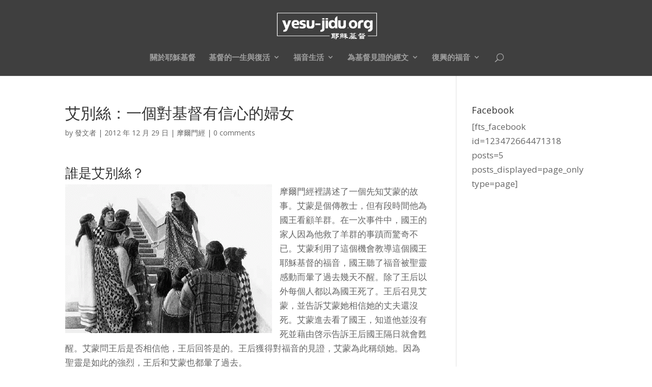

--- FILE ---
content_type: text/javascript
request_url: https://yesu-jidu.org/wp-content/plugins/jet-search/assets/js/jet-search.js?ver=3.5.12
body_size: 14600
content:
(function( $ ) {

	'use strict';

	var JetSearch = {

		addedScripts: [],
		addedStyles: [],
		addedPostCSS: [],
		assetsPromises: [],

		initElementor: function() {

			var widgets = {
				'jet-ajax-search.default': JetSearch.widgetAjaxSearch,
				'jet-search-suggestions.default': JetSearch.widgetSearchSuggestions
			};

			$.each( widgets, function( widget, callback ) {
				window.elementorFrontend.hooks.addAction( 'frontend/element_ready/' + widget, callback );
			} );

			// Re-init widgets in nested tabs
			window.elementorFrontend.elements.$window.on(
				'elementor/nested-tabs/activate',
				( event, content ) => {

					const $content = $( content );
					JetSearch.reinitSlickSlider( $content );
					JetSearch.initElementsHandlers( $content );
				}
			);

			window.addEventListener( 'elementor/popup/show', ( event ) => {
				const instance = event.detail.instance;

				const interval = setInterval( () => {

					if ( ! instance.keyboardHandler ) return;

					const handler = instance.keyboardHandler;
					const config  = handler.config;

					if ( ! config || ! config.$modalElements ) return;

					if ( handler.changeFocusAfterAnimation !== true ) {
						clearInterval( interval );
						return;
					}

					const $input = instance.$element.find('.jet-ajax-search__field');

					if ( $input.length ) {
						handler.firstFocusableElement = $input[0];
					}

					clearInterval( interval );

				}, 50) ;

				setTimeout( () => clearInterval( interval ), 1000 );

			});

			/*
			// Example of usage AJAX success trigger
			$( document ).on( 'jet-ajax-search/show-results', function( event, searchResults ) {
				searchResults.find( '.jet-ajax-search__results-item' ).css( 'border', '2px solid red' );
			} );
			*/

			/*
			* Example of usage `jet-ajax-search/results-area/listing-add-suggestion` trigger
			*
			* Parameters:
			* - itemWrapper: A CSS selector that points to the element containing the wrapper of the search result item.
			* - itemLink: Represents the element that contains the link of the search result item.
			* - itemTitle: A CSS selector that points to the element containing the title of the search result item.
			* - itemUrlAttr: Specifies the attribute used to extract the URL from the itemLink.
			$( document ).on( "jet-ajax-search/results-area/listing-add-suggestion", function( event, itemWrapper, itemLink, itemTitle, itemUrlAttr ) {
				itemWrapper = '.jet-ajax-search__results-item',
				itemLink    = $( '.jet-listing-dynamic-image__link', itemWrapper );
				itemTitle   = '.jet-ajax-search-item-title .jet-listing-dynamic-field__content';
				itemUrlAttr = 'href';

				window.JetSearch.addSuggestionFromResultAreaItem( itemWrapper, itemLink, itemTitle, itemUrlAttr );
			} );
			*/
		},

		initBricks: function( $scope ) {

			if ( window.bricksIsFrontend ) {
				return;
			}

			$scope = $scope || $( 'body' );

			JetSearch.initBlocks( $scope );

		},

		initBlocks: function( $scope ) {

			$scope = $scope || $( 'body' );

			window.JetPlugins.init( $scope, [
				{
					block: 'jet-search/ajax-search',
					callback: JetSearch.widgetAjaxSearch
				},
				{
					block: 'jet-search/search-suggestions',
					callback: JetSearch.widgetSearchSuggestions
				}
			] );
		},

		widgetAjaxSearch: function( $scope ) {

			var settings = {
				searchClass:                 '.jet-ajax-search',
				searchFormClass:             '.jet-ajax-search__form',
				fieldsHolderClass:           '.jet-ajax-search__fields-holder',
				inputClass:                  '.jet-ajax-search__field',
				settingsInput:               'input[name="jet_ajax_search_settings"]',
				submitClass:                 '.jet-ajax-search__submit',
				chosenClass:                 '.jet-ajax-search__categories select[name="jet_ajax_search_categories"]',
				resultsAreaClass:            '.jet-ajax-search__results-area',
				resultsHeaderClass:          '.jet-ajax-search__results-header',
				resultsFooterClass:          '.jet-ajax-search__results-footer',
				listHolderClass:             '.jet-ajax-search__results-holder',
				listClass:                   '.jet-ajax-search__results-list',
				listInnerClass:              '.jet-ajax-search__results-list-inner',
				listSlideClass:              '.jet-ajax-search__results-slide',
				itemClass:                   '.jet-ajax-search__results-item',
				inlineSuggestionsAreaClass:  '.jet-ajax-search__suggestions-inline-area',
				inlineSuggestionsItemClass:  '.jet-ajax-search__suggestions-inline-area-item',
				resultsSuggestionsAreaClass: '.jet-ajax-search__results-suggestions-area',
				resultsSuggestionItemClass:  '.jet-ajax-search__results-suggestions-area-item',
				countClass:                  '.jet-ajax-search__results-count',
				messageHolderClass:          '.jet-ajax-search__message',
				fullResultsClass:            '.jet-ajax-search__full-results',
				navigationClass:             '.jet-ajax-search__navigation-holder',
				navButtonClass:              '.jet-ajax-search__navigate-button',
				bulletClass:                 '.jet-ajax-search__bullet-button',
				numberClass:                 '.jet-ajax-search__number-button',
				prevClass:                   '.jet-ajax-search__prev-button',
				nextClass:                   '.jet-ajax-search__next-button',
				activeNavClass:              '.jet-ajax-search__active-button',
				disableNavClass:             '.jet-ajax-search__navigate-button-disable',
				spinnerClass:                '.jet-ajax-search__spinner-holder',
				handlerId:                   'jetSearchSettings',
				isRtl:              ( window.elementorFrontend && window.elementorFrontend.config.is_rtl ) ? window.elementorFrontend.config.is_rtl : $( 'body' ).hasClass( 'rtl' )
			};

			if ( $scope.hasClass('jet-ajax-search-block') ) {
				var resultAreaWidthBy             = $scope.find( settings.searchClass ).data('settings')['results_area_width_by'],
					resultAreaCustomWidth         = $scope.find( settings.searchClass ).data('settings')['results_area_custom_width'],
					resultAreaCustomWidthPosition = $scope.find( settings.searchClass ).data('settings')['results_area_custom_position'],
					resultAreaContainer           = $( '.jet-ajax-search__results-area', $scope );

				if ( "custom" === resultAreaWidthBy ) {
					if ( "" !== resultAreaCustomWidth ) {
						resultAreaContainer.width( resultAreaCustomWidth );
					}

					switch( resultAreaCustomWidthPosition ) {
						case 'left':
							resultAreaContainer.css( "left", 0 );
							resultAreaContainer.css( "right", "auto" );
							break;
						case 'center':
							resultAreaContainer.css( "left", "50%" );
							resultAreaContainer.css( "right", "auto" );
							resultAreaContainer.css( "-webkit-transform", "translateX(-55%)" );
							resultAreaContainer.css( "transform", "translateX(-50%)" );
							break;
						case 'right':
							resultAreaContainer.css( "left", "auto" );
							resultAreaContainer.css( "right", 0 );
							break;
					}
				}
			}

			$scope.find( settings.searchClass ).jetAjaxSearch( settings );

			var $chosenSelect = $scope.find( settings.chosenClass );

			if ( $chosenSelect[0] ) {
				$chosenSelect.chosen( {
					disable_search: true,
					placeholder_text: '',
					placeholder_text_single: ''
				} );
			}
		},

		widgetSearchSuggestions: function( $scope ) {

			let	$target  = $scope.find( '.jet-search-suggestions' ),
				settings = {
					searchClass:        '.jet-search-suggestions',
					searchFormClass:    '.jet-search-suggestions__form',
					fieldsHolderClass:  '.jet-search-suggestions__fields-holder',
					inputClass:         '.jet-search-suggestions__field',
					spinnerClass:       '.jet-search-suggestions__spinner-holder',
					messageHolderClass: '.jet-search-suggestions__message',
					settingsInput:      'input[name="jet_search_suggestions_settings"]',
					submitClass:        '.jet-search-suggestions__submit',
					chosenClass:        '.jet-search-suggestions__categories select[name="jet_search_suggestions_categories"]',
					inlineClass:        '.jet-search-suggestions__inline-area',
					inlineItemClass:    '.jet-search-suggestions__inline-area-item',
					focusClass:         '.jet-search-suggestions__focus-area',
					focusHolderClass:   '.jet-search-suggestions__focus-results-holder',
					focusItemClass:     '.jet-search-suggestions__focus-area-item',
					handlerId:          'jetSearchSettings',
					isRtl:              ( window.elementorFrontend && window.elementorFrontend.config.is_rtl ) ? window.elementorFrontend.config.is_rtl : $( 'body' ).hasClass( 'rtl' )
				},
				$chosenSelect = $scope.find( settings.chosenClass );

			$target.jetAjaxSearchSuggestions( settings );

			if ( $chosenSelect[0] ) {
				$chosenSelect.chosen( {
					disable_search: true,
					placeholder_text: '',
					placeholder_text_single: ''
				} );
			}
		},

		setFormSuggestion: function( name, form, url = '' ) {
			const ajaxSettings = window['jetSearchSettings']['searchSuggestions'] || {},
				sendData       = {
					name: name
				},
				nonce          = ajaxSettings.nonce_rest;

			const ajaxData = {
				action: ajaxSettings.add_action,
				data: sendData || {},
				nonce: ajaxSettings.nonce
			};

			$.ajax( {
				type: 'POST',
				url: ajaxSettings.add_suggestions_rest_api_url,
				data: ajaxData,
				dataType: 'json',
				beforeSend: function( jqXHR ) {
					jqXHR.setRequestHeader( 'X-WP-Nonce', nonce );
				},
				complete: function() {
					if ( false != form ) {
						if ( '' != url ) {
							url = JetSearch.getResultsUrl( form, url );

							window.location.href = url;
						} else {
							form.submit();
						}
					} else {
						window.location.href = url;
					}
				}
			} );
		},
		getResultsUrl: function( form, url = '' ) {
			let redirectUrl = '';

			if ( '' != url ) {
				redirectUrl = url;
			} else {
				redirectUrl = form.attr( 'action' );
			}

			let formData = {},
				result   = '';

			formData = form.serializeArray().reduce( function( obj, item ) {
				if ( item.name === 's' ) {
					item.value = item.value.replace(/\u3000/g, ' ');
				}

				obj[item.name] = item.value;

				return obj;
			}, {} );

			if ( Object.keys( formData ).length > 0 ) {
				result = redirectUrl + '?' + $.param( formData ).replace(/=&/g, '&' ).replace(/=$/, '');;
			} else {
				result = redirectUrl;
			}

			return result;
		},
		suggestionsPreloader: function( is_active, state, preloader ) {
			if ( ! is_active ) {
				return;
			}

			if ( '' != preloader ) {
				if ( 'show' === state ) {
					preloader.addClass( 'show' );
				} else if ( 'hide' === state ) {
					preloader.removeClass( 'show' );
				}
			}
		},
		getUrlParams: function() {
			let params      = {},
				queryString = window.location.search.slice(1);

			if ( queryString ) {
				let pairs = queryString.split( '&' );

				for ( let i = 0; i < pairs.length; i++ ) {
					let pair = pairs[i].split( '=' );

					params[pair[0]] = decodeURIComponent( pair[1] || '' );
				}
			}

			return params;
		},
		md5: function(str) {
			let hash = '';

			for (let i = 0; i < str.length; i++) {
				let char = str.charCodeAt(i);
				hash += char;
			}
			return hash;
		},
		generateHash: function( string, length = 6 ) {
			let md5Hash = JetSearch.md5( string ),
				hash = '';

			for ( let i = 0; i < length; i++ ) {
				hash += md5Hash.charAt( Math.floor( Math.random() * md5Hash.length ) );
			}

			hash = hash.toLowerCase();

			return hash;
		},
		generateRandomId: function() {
			let hash = JetSearch.generateHash( Math.random().toString() );

			return hash;
		},
		initElementsHandlers: function( $selector ) {
			// Actual init
			window.JetPlugins.init( $selector );

			// Legacy Elementor-only init
			$selector.find( '[data-element_type]' ).each( function() {
				var excludeWidgets = [
					'nav-menu.default',
					'jet-woo-product-gallery-slider.default',
					'accordion.default'
				];

				var $this       = $( this ),
					elementType = $this.data( 'element_type' );

				if ( !elementType ) {
					return;
				}

				if ( 'widget' === elementType ) {
					elementType = $this.data( 'widget_type' );

					if ( excludeWidgets.includes( elementType ) ) {
						return;
					}

					window.elementorFrontend.hooks.doAction( 'frontend/element_ready/widget', $this, $ );
				}

				window.elementorFrontend.hooks.doAction( 'frontend/element_ready/global', $this, $ );
				window.elementorFrontend.hooks.doAction( 'frontend/element_ready/' + elementType, $this, $ );
			} );

			if ( window.elementorFrontend ) {
				const elementorLazyLoad = new Event( "elementor/lazyload/observe" );
				document.dispatchEvent( elementorLazyLoad );
			}

			if ( window.JetPopupFrontend && window.JetPopupFrontend.initAttachedPopups ) {
				window.JetPopupFrontend.initAttachedPopups( $selector );
			}
		},
		reinitSlickSlider: function( $scope ) {
			var $slider = $scope.find('.slick-initialized');

			if ( $slider.length ) {

				$slider.each( function() {
					$( this ).slick('unslick');
				} );
			}
		},
		enqueueAssetsFromResponse: function( response ) {
			if ( response.data.scripts ) {
				JetSearch.enqueueScripts( response.data.scripts );
			}

			if ( response.data.styles ) {
				JetSearch.enqueueStyles( response.data.styles );
			}
		},

		enqueueScripts: function( scripts ) {
			$.each( scripts, function( handle, scriptHtml ) {
				JetSearch.enqueueScript( handle, scriptHtml )
			} );
		},

		enqueueStyles: function( styles ) {
			$.each( styles, function( handle, styleHtml ) {
				JetSearch.enqueueStyle( handle, styleHtml )
			} );
		},

		enqueueScript: function( handle, scriptHtml ) {

			if ( -1 !== JetSearch.addedScripts.indexOf( handle ) ) {
				return;
			}

			if ( ! scriptHtml ) {
				return;
			}

			var selector = 'script[id="' + handle + '-js"]';

			if ( $( selector ).length ) {
				return;
			}

			var scriptsTags = scriptHtml.match( /<script[\s\S]*?<\/script>/gm );

			if ( scriptsTags.length ) {

				for ( var i = 0; i < scriptsTags.length; i++ ) {

					JetSearch.assetsPromises.push(
						new Promise( function( resolve, reject ) {

							var $tag = $( scriptsTags[i] );

							if ( $tag[0].src ) {

								var tag = document.createElement( 'script' );

								tag.type   = $tag[0].type;
								tag.src    = $tag[0].src;
								tag.id     = $tag[0].id;
								tag.async  = false;
								tag.onload = function() {
									resolve();
								};

								document.body.append( tag );
							} else {
								$( 'body' ).append( scriptsTags[i] );
								resolve();
							}
						} )
					);
				}
			}

			JetSearch.addedScripts.push( handle );
		},

		enqueueStyle: function( handle, styleHtml ) {

			if ( -1 !== handle.indexOf( 'google-fonts' ) ) {
				JetSearch.enqueueGoogleFonts( handle, styleHtml );
				return;
			}

			if ( -1 !== JetSearch.addedStyles.indexOf( handle ) ) {
				return;
			}

			var selector = 'link[id="' + handle + '-css"],style[id="' + handle + '"]';

			if ( $( selector ).length ) {
				return;
			}

			$( 'head' ).append( styleHtml );

			JetSearch.addedStyles.push( handle );

			if ( -1 !== handle.indexOf( 'elementor-post' ) ) {
				var postID = handle.replace( 'elementor-post-', '' );
				JetSearch.addedPostCSS.push( postID );
			}
		},

		enqueueGoogleFonts: function( handle, styleHtml ) {

			var selector = 'link[id="' + handle + '-css"]';

			if ( $( selector ).length ) {}

			$( 'head' ).append( styleHtml );
		},

		reinitBricksScripts: function( _this ) {

			if ( !$( 'body' ).hasClass( 'theme-bricks' ) && !$( 'body' ).hasClass( 'bricks-is-frontend') ) {
				return;
			}

			const resultsArea   = $( '.jet-ajax-search__results-list', _this );
			const sourcesHolder = $( '.jet-ajax-search__source-results-holder', _this );

			//Results Area
			resultsArea.find( '[data-script-id]' ).each( function() {
				const newId = JetSearch.generateRandomId();

				$( this ).attr( 'data-script-id', newId );
			} );

			resultsArea.find( '[id^="brxe-"]' ).each( function() {
				var id = $( this ).attr( 'id' );

				$( this ).addClass( id );
			} );

			const bricksScripts = {
				".bricks-lightbox": 'bricksPhotoswipe',
				".brxe-accordion, .brxe-accordion-nested": 'bricksAccordion',
				".brxe-animated-typing": 'bricksAnimatedTyping',
				".brxe-audio": 'bricksAudio',
				".brxe-countdown": 'bricksCountdown',
				".brxe-counter": 'bricksCounter',
				".brxe-video": 'bricksVideo',
				".bricks-lazy-hidden": 'bricksLazyLoad',
				".brx-animated": 'bricksAnimation',
				".brxe-pie-chart": 'bricksPieChart',
				".brxe-progress-bar .bar span": 'bricksProgressBar',
				".brxe-form": 'bricksForm',
				".brx-query-trail": 'bricksInitQueryLoopInstances',
				"[data-interactions]": 'bricksInteractions',
				".brxe-alert svg": 'bricksAlertDismiss',
				".brxe-tabs, .brxe-tabs-nested": 'bricksTabs',
				".bricks-video-overlay, .bricks-video-overlay-icon, .bricks-video-preview-image": 'bricksVideoOverlayClickDetector',
				".bricks-background-video-wrapper": 'bricksBackgroundVideoInit',
				".brxe-toggle": 'bricksToggle',
				".brxe-offcanvas": 'bricksOffcanvas',
				'.brxe-slider': 'bricksSwiper',
				'.brxe-slider-nested': 'bricksSplide',
				'.brxe-image': 'bricksSwiper'
			};

			const contentWrapper = resultsArea[0];

			//Result Area
			for ( const key in bricksScripts ) {
				const widget = contentWrapper.querySelector(key);

				if ( widget && typeof window[bricksScripts[key]] === "function" && bricksScripts[key] ) {
					window[bricksScripts[key]]();
				}
			}

			//Sources Holder
			if ( sourcesHolder.length ) {
				sourcesHolder.find( '[data-script-id]' ).each( function() {
					const newId = JetSearch.generateRandomId();

					$( this ).attr( 'data-script-id', newId );
				} );

				sourcesHolder.find( '[id^="brxe-"]' ).each( function() {
					var id = $( this ).attr( 'id' );

					$( this ).addClass( id );
				} );

				const sourcesWrapper = sourcesHolder[0];

				for ( const key in bricksScripts ) {
					const widget = sourcesWrapper.querySelector( key );

					if ( widget && typeof window[bricksScripts[key]] === "function" && bricksScripts[key] ) {
						window[bricksScripts[key]]();
					}
				}
			}
		},

		getCurrentDeviceMode: function() {
			const width = window.innerWidth;

			if ( width > 1024 ) {
				return 'desktop';
			} else if ( width <= 1024 && width > 767 ) {
				return 'tablet';
			} else {
				return 'mobile';
			}
		},

		trimString: function( str, numWords ) {
			if ( typeof str !== 'string' ) {
				return str;
			}

			let wordsArray = str.split( ' ' );

			if ( wordsArray.length <= numWords ) {
				return str;
			}

			let truncatedString = wordsArray.slice( 0, numWords ).join( ' ' );

			return truncatedString + '...';
		},

		escapeHTML: function( str ) {
			return str.replace(/[&<>"']/g, function ( match ) {
				const escapeMap = {
					'&': '&amp;',
					'<': '&lt;',
					'>': '&gt;',
					'"': '&quot;',
					"'": '&#039;'
				};

				return escapeMap[match];
			} );
		},

		addSuggestionFromResultAreaItem: function( itemWrapper, itemLink, itemTitle, itemUrlAttr ) {
			itemLink.on( 'click', function( e ) {
				e.stopImmediatePropagation();
				e.preventDefault();

				let	item  = $( this ).closest( itemWrapper ),
					value = $( itemTitle, item ).text(),
					url   = $( this ).attr( itemUrlAttr );

				JetSearch.setFormSuggestion( value, false, url );
			} );
		}
	};

	$.fn.getSuggestionsList = function( options, settings, showSpinner, hightlightText = false, callback = () => {} ) {
		let self               = this[0],
			outputHtml         = '',
			listPosition       = options.list_position,
			inlineItemTemplate = wp.template( 'jet-search-inline-suggestion-item' ),
			focusItemTemplate  = wp.template( 'jet-search-focus-suggestion-item' ),
			spinner            = $( settings.spinnerClass, self ),
			manualList         = [];

		const ajaxSettings = window['jetSearchSettings']['searchSuggestions'] || {};

		function highlightMatches( item ) {
			let searched = options.value.trim();

			if ( searched !== "" ) {
				let reg     = new RegExp("[\>][^\<]*"+searched+"[^\<]*[\<]","gi"),
					reg2    = new RegExp( searched, "gi" ),
					regHtml = new RegExp("<\/?[a-z](.*?)[\s\S]*>", "gi");

				if ( reg.test( item ) ) {
					item = item.replace( reg, function( item ) {
						let subRegex = new RegExp( searched, "gi" );
						return item.replace( subRegex,`<mark>${searched}</mark>` );
					} );
				}

				if ( regHtml.test( item ) ) {
					return item;
				} else {
					item = item.replace( reg2, str => `<mark>${str}</mark>` );
				}
			}

			return item;
		}

		if ( 'manual' === options.list_type ) {

			if ( options['manual_list'].length ) {
				let list = options['manual_list'].split( "," );

				list.map( function( suggestion, i ) {
					manualList[i] = { name: suggestion };
				} );

				if ( 'inline' === listPosition ) {
					manualList.map( function( suggestion ) {
						outputHtml += inlineItemTemplate( suggestion );
					} );

					$( self ).html( outputHtml );
				} else if ( 'focus' === listPosition ) {
					manualList.map( function( suggestion ) {
						outputHtml += focusItemTemplate( suggestion );
					} );

					$( settings.focusHolderClass ,self ).html( outputHtml );

					if ( typeof callback === 'function' ) {
						callback();
					}

					JetSearch.suggestionsPreloader( showSpinner, 'hide', spinner );
				}
			}

			return;
		}

		let sendData = {
				list_type: options.list_type || '',
				value: options.value || '',
				limit: options.limit
			},
			ajaxData = {
				action: ajaxSettings.get_action,
				data: sendData || {},
			};

		jQuery.ajax( {
			type: 'GET',
			url: ajaxSettings.get_suggestions_rest_api_url,
			data: ajaxData,
			dataType: 'json',
			cache: false,
			processData: true,
			error: function( jqXHR, textStatus, errorThrown ) {
				errorCallback( jqXHR );
			},
			success: function( response, textStatus, jqXHR ) {
				successCallback( response );
				if ( typeof callback === 'function' ) {
					callback();
				}
			}
		} );

		const successCallback = function( response ) {

			if ( response ) {
				JetSearch.suggestionsPreloader( showSpinner, 'hide', spinner );

				if ( 'inline' === listPosition ) {
					response.map( function( suggestion ) {
						suggestion['name']     = JetSearch.escapeHTML( suggestion['name'] );
						suggestion['fullName'] = JetSearch.escapeHTML( suggestion['name'] );

						if ( 0 < options.maxLength ) {
							suggestion['name'] = JetSearch.trimString( suggestion['name'], options.maxLength );
						}

						outputHtml += inlineItemTemplate( suggestion );
					} );

					$( self ).html( outputHtml );
				} else if ( 'focus' === listPosition ) {

					response.map( function( suggestion ) {
						suggestion['name']     = JetSearch.escapeHTML( suggestion['name'] );
						suggestion['fullName'] = JetSearch.escapeHTML( suggestion['name'] );

						if ( 0 < options.maxLength ) {
							suggestion['name'] = JetSearch.trimString( suggestion['name'], options.maxLength );
						}

						if ( options.value && ( "yes" === hightlightText || true === hightlightText ) ) {
							suggestion['name'] = highlightMatches( suggestion['name'] );
						}

						outputHtml += focusItemTemplate( suggestion );
					} );

					$( settings.focusHolderClass, self ).html( outputHtml );
				}
			}
		}

		const errorCallback = function( jqXHR ) {
			if ( 'abort' !== jqXHR.statusText ) {
				JetSearch.suggestionsPreloader( showSpinner, 'hide', spinner );
			}
		};
	};

	/**
	 * jetAjaxSearchSuggestions jQuery Plugin
	 *
	 * @param args
	 */
	$.fn.jetAjaxSearchSuggestions = function( args ) {
		let self                   = this[0],
			settings               = args,
			options                = $( self ).data( 'settings' ) || {},
			timer                  = null,
			showformList           = options['show_search_suggestions_list_inline'] || false,
			showfocusList          = options['show_search_suggestions_list_on_focus'] || false,
			formListType           = options['search_suggestions_list_inline'] || false,
			focusListType          = options['search_suggestions_list_on_focus'] || false,
			searchSuggestionsLimit = options['search_suggestions_quantity_limit'] || 10,
			inlineLimit            = options['search_suggestions_list_inline_quantity'] || 5,
			focusLimit             = options['search_suggestions_list_on_focus_quantity'] || 5,
			showSpinner            = options['show_search_suggestions_list_on_focus_preloader'] || '',
			hightlightText         = options['highlight_searched_text'] || '',
			spinner                = $( settings.spinnerClass, self ),
			formFocusClass         = settings.searchFormClass.replace( '.', '' ) + '--focus',
			form                   = $( settings.searchFormClass, self ),
			focusTarget            = $( settings.focusHolderClass, self ),
			disableInputs          = false,
			customResultUrl        = options['search_results_url'] || '',
			useSession             = 'false',
			focusItem;

		if ( window.elementorFrontend ) {
			var editMode = Boolean( window.elementorFrontend.isEditMode() )
		} else {
			var editMode = false;
		}

		if ( !self.isInit ) {
			self.isInit = true;

			/**
			 * Ajax settings from localized global variable
			 */
			self.ajaxSettings = window[ settings.handlerId ]['searchSuggestions'] || {};

			customResultUrl = $.trim( customResultUrl );
			useSession      = self.ajaxSettings.use_session;

			self.selectSuggestion = function( event ) {
				const keyCode = event.keyCode || event.which;

				let value = event.target.parentElement.getAttribute('aria-label').trim();

				if ( false === disableInputs && !editMode ) {

					if ( 'keydown' === event.type ) {
						if ( 13 === keyCode ) {
							disableInputs = true;

							$( settings.inputClass, self )[0].value = value;

							JetSearch.setFormSuggestion( value, form, customResultUrl );
						}
					} else if ( 'click' === event.type ) {
						disableInputs = true;

						$( settings.inputClass, self )[0].value = value;
						JetSearch.setFormSuggestion( value, form, customResultUrl );
					}
				}
			}

			self.focusItemsNav = function() {
				focusItem = $( '.jet-search-suggestions__focus-area-item', self );

				if ( 0 < focusItem.length ) {
					focusItem.on( 'keydown', function( e ) {
						const keyCode = e.keyCode || e.which;

						switch ( keyCode ) {
						  	case 40: // Down arrow
								e.preventDefault();

								var next = $( this ).next();

								if ( next.length > 0 ) {
									focusItem.removeClass( 'focused' );
									next.addClass( 'focused' );
									next.focus();
								}
								break;

							case 38: // Up arrow
								e.preventDefault();

								var prev = $( this ).prev();

								if ( prev.length > 0 ) {
									focusItem.removeClass( 'focused' );
									prev.addClass( 'focused' );
									prev.focus();
								} else {
									focusItem.removeClass( 'focused' );
									$( settings.inputClass, self ).focus();
								}
								break;
							case 13:
								e.preventDefault();
								let value = e.target.innerText.trim();
								$( settings.inputClass, self )[0].value = value;

								JetSearch.setFormSuggestion( value, form, customResultUrl );
								break;
						}

						if ( $( this ).is( ':focus-visible' ) ) {
							focusItem.removeClass( 'focused' );
						}
					} );
				}
			}

			if ( formListType || focusListType ) {

				if ( '' != formListType && ( "yes" === showformList || true === showformList ) ) {
					let listOptions = {
						list_position: 'inline',
						list_type: formListType,
						limit: inlineLimit,
						maxLength: options.search_suggestions_list_inline_item_title_length,
					};

					if ( 'manual' === formListType ) {
						listOptions.manual_list = options['search_suggestions_list_inline_manual'];
					}

					$( settings.inlineClass, self ).getSuggestionsList( listOptions, settings, showSpinner, false, () => {
						let inlineItem = $( '.jet-search-suggestions__inline-area-item', self );

						if ( 0 < inlineItem.length ) {
							inlineItem.on( 'focus', function () {
								if ( $( this ).is( ':focus-visible' ) ) {
									self.hideList();
								}
							} );
						}

						inlineItem.on( 'keydown', function( e ) {
							const keyCode = e.keyCode || e.which;

							let value = e.target.parentElement.getAttribute('aria-label').trim();

							if ( 13 === keyCode ) {
								$( settings.inputClass, self )[0].value = value;

								JetSearch.setFormSuggestion( value, form, customResultUrl );
							}
						} );
					} );
				}

				if ( '' != focusListType && ( "yes" === showfocusList || true === showfocusList ) ) {
					let listOptions = {
						list_position: 'focus',
						list_type: focusListType,
						limit: focusLimit,
						maxLength: options.search_suggestions_list_on_focus_item_title_length || 0,
					};

					if ( 'manual' === focusListType ) {
						listOptions.manual_list = options['search_suggestions_list_on_focus_manual'];
					}

					$( settings.focusClass, self ).getSuggestionsList( listOptions, settings, showSpinner, false, () => {
						self.focusItemsNav();
					} );
				}
			}

			self.inputChangeHandler = function( event ) {

				let value       = $( event.target ).val(),
					listOptions = {
						list_position: 'focus',
						value: value,
						limit: searchSuggestionsLimit,
						maxLength: options.search_suggestions_list_on_focus_item_title_length || 0,
					};

				if ( '' != value ) {
					focusTarget.empty();
					self.showList();
					JetSearch.suggestionsPreloader( showSpinner, 'show', spinner );

					clearTimeout( timer );
					timer = setTimeout( function() {
						$( settings.focusClass, self ).getSuggestionsList( listOptions, settings, showSpinner, hightlightText, () => {
							self.focusItemsNav();
						} );
					}, 450 );
				} else {
					clearTimeout( timer );
					focusTarget.empty();
					JetSearch.suggestionsPreloader( showSpinner, 'hide', spinner );

					if ( false != focusListType && ( "yes" === showfocusList || true === showfocusList ) ) {
						JetSearch.suggestionsPreloader( showSpinner, 'show', spinner );

						listOptions.limit = focusLimit;

						if ( 'manual' === focusListType ) {
							listOptions.list_type = focusListType;
							listOptions.manual_list = options['search_suggestions_list_on_focus_manual'];
						}

						$( settings.focusClass, self ).getSuggestionsList( listOptions, settings, showSpinner, false, () => {
							self.focusItemsNav();
						} );
					}
				}
			};

			self.hideList = function(event) {
				$( settings.focusClass, self ).removeClass( 'show' );
				$( '.chosen-single', self ).removeClass( 'focused' );

				if ( focusItem && 0 < focusItem.length ) {
					focusItem.removeClass( 'focused' );
				}
			};

			self.showList = function() {
				$( settings.focusClass, self ).addClass( 'show' );
			};

			self.focusHandler = function( event ) {
				$( settings.searchFormClass, self ).addClass( formFocusClass );
				self.showList();
			};

			self.chosenFocusHandler = function() {
				self.hideList();
			};

			self.formClick = function( event ) {
				event.stopPropagation();
			};

			self.changeHandler = function( event ) {
				let target              = $( event.target ),
					settingsInput       = $( settings.settingsInput, self ),
					querySettings       = JSON.parse( settingsInput.val() ),
					globalQuerySettings = $( self ).data( 'settings' );

				querySettings.category__in       = target.val();
				globalQuerySettings.category__in = target.val();

				settingsInput.val( JSON.stringify( querySettings ) );
				$( self ).data( 'settings', globalQuerySettings );

				self.inputChangeHandler( { target: $( settings.inputClass, self ) } )
			};

			self.formSubmit = function( event ) {
				let keyCode = event.keyCode || event.which;

				if ( false === disableInputs ) {
					let value = event.target.value;

					if ( 13 === keyCode && value.length != 0 ) {
						disableInputs = true;
						event.preventDefault();

						JetSearch.setFormSuggestion( value, form, customResultUrl );
					}
				}

				if ( 40 === keyCode ) {
					if ( focusItem && 0 < focusItem.length ) {
						event.preventDefault();
						focusItem.removeClass( 'focused' );
						focusItem.first().addClass( 'focused' );
						focusItem.first().focus();
					}
				}
			}

			self.blurHandler = function( event ) {
				$( settings.searchFormClass, self ).removeClass( formFocusClass );
			};

			self.clickFullResults = function( event ) {
				if ( false === disableInputs ) {
					disableInputs = true;

					var searchInput = $( settings.inputClass, self ),
						value       = searchInput.val();

					event.preventDefault();

					JetSearch.setFormSuggestion( value, form, customResultUrl );
				}
			};

			$( settings.inputClass, self )
				.on( 'input' + settings.searchClass, self.inputChangeHandler )
				.on( 'focus' + settings.searchClass, self.focusHandler )
				.on( 'blur' + settings.searchClass, self.blurHandler )
				.on( 'keydown' + settings.searchClass, self.formSubmit );

			$( settings.submitClass, self ).on( 'click' + settings.searchClass, self.clickFullResults );

			$( self )
				.on( 'click' + settings.searchClass, settings.focusItemClass, self.selectSuggestion )
				.on( 'click keydown' + settings.searchClass, settings.inlineItemClass, self.selectSuggestion )
				.on( 'click' + settings.searchClass, self.formClick )
				.on( 'change', settings.chosenClass, self.changeHandler )
				.on( 'touchend' + settings.searchClass, self.formClick )
				.on( 'chosen:showing_dropdown', settings.chosenClass, self.chosenFocusHandler );

			$( self ).on( 'keydown', function( e ) {
				const keyCode = e.keyCode || e.which;

				if ( 9 === keyCode ) {
					setTimeout( () => {
						const focusedElement = document.activeElement;

						if ( $( focusedElement ).is( '.chosen-search-input' ) ) {
							$( '.chosen-single', self ).addClass( 'focused' );
						} else {
							$( '.chosen-single', self ).removeClass( 'focused' );
						}

						if ( $( focusedElement ).is( '.jet-search-suggestions__inline-area-item' ) ) {
							self.hideList();
						}
					}, 50 );
				}
			} );

			$( settings.inputClass, self ).on( 'click' + settings.searchClass, () => {
				$( '.chosen-single', self ).removeClass( 'focused' );
			} );

			$( 'body' )
				.on( 'click' + settings.searchClass, self.hideList )
				.on( 'touchend' + settings.searchClass, self.hideList );

			// If after reloading the page the value of the select is not '0'.
			if ( '0' !== $( settings.chosenClass, self ).val() ) {
				$( settings.chosenClass, self ).trigger( 'change' );
			}
		}
	};

	/**
	 * JetAjaxSearch jQuery Plugin
	 *
	 * @param args
	 */
	$.fn.jetAjaxSearch = function( args ) {

		var self                    = this[0],
			settings                = args,
			timer                   = null,
			itemTemplate            = null,
			resultsArea             = $( settings.resultsAreaClass, self ),
			resultsHolder           = $( settings.listHolderClass, resultsArea ),
			resultsHeader           = $( settings.resultsHeaderClass, resultsArea ),
			resultsFooter           = $( settings.resultsFooterClass, resultsArea ),
			countHolder             = $( settings.countClass, resultsArea ),
			fullResults             = $( settings.fullResultsClass, resultsArea ),
			resultsList             = $( settings.listClass, resultsArea ),
			resultsListInner        = $( settings.listInnerClass, resultsArea ),
			resultsHeaderNav        = $( settings.navigationClass, resultsHeader ),
			resultsFooterNav        = $( settings.navigationClass, resultsFooter ),
			messageHolder           = $( settings.messageHolderClass, resultsArea ),
			spinner                 = $( settings.spinnerClass, resultsArea ),
			form                    = $( settings.searchFormClass, self ),
			resultsSuggestions      = $( settings.resultsSuggestionsAreaClass, self ),
			inlineSuggestions       = $( settings.inlineSuggestionsAreaClass, self ),
			data                    = $( self ).data( 'settings' ) || [],
			customResultUrl         = data['search_results_url'] || '',
			hightlightText          = data['highlight_searched_text'] || '',
			formFocusClass          = settings.searchFormClass.replace( '.', '' ) + '--focus',
			customResultUrl         = data['search_results_url'] || '',
			searchLogging           = data['search_logging'] || '',
			currentPosition         = 1,
			lang                    = '',
			disableInputs           = false,
			allowEmptyString        = false,
			allowSubmitOnEnter      = 1,
			urlParams               = JetSearch.getUrlParams(),
			listingID               = data['listing_id'] || '',
			categoryIndex           = urlParams.jet_ajax_search_categories || '',
			getResultsOnFocus       = true,
			maxUserSearches         = 20,
			showSearchSuggestions   = data['show_search_suggestions'] || false,
			suggestionsTitle        = '',
			suggestionsType         = data['search_suggestions_source'] || false,
			suggestionsPosition     = data['search_suggestions_position'] || false,
			searchSuggestionsLimits = data['search_suggestions_limits'] || 20,
			storedUserSearches      = JSON.parse( localStorage.getItem('jetUserSearches') ) || [],
			suggestionsList         = [];

		if ( 'yes' === data.search_by_empty_value || true === data.search_by_empty_value ) {
			allowEmptyString = true;
		}

		if ( !self.isInit ) {
			self.isInit = true;

			/**
			 * Ajax request instance
			 */
			self.ajaxRequest = null;

			self.suggestionsListLoaded = false;

			if ( data.hasOwnProperty('lang') ) {
				lang = data.lang;
				delete data.lang;
			}

			/**
			 * Ajax settings from localized global variable
			 */
			self.ajaxSettings        = window[ settings.handlerId ] || {};
			self.suggestionsSettings = window['jetSearchSettings']['searchSuggestions'] || {};

			if ( self.ajaxSettings['ajaxSearchSuggestionsLimits'] ) {
				maxUserSearches = self.ajaxSettings['ajaxSearchSuggestionsLimits'];
			}

			if ( 'yes' === data.submit_on_enter || true === data.submit_on_enter ) {
				allowSubmitOnEnter = false;
			} else {
				allowSubmitOnEnter = true;
			}

			if ( '' === self.ajaxSettings.sumbitOnEnter ) {
				allowSubmitOnEnter = false;
			}

			if ( window.elementorFrontend ) {
				var editMode = Boolean( window.elementorFrontend.isEditMode() )
			} else {
				var editMode = false;
			}

			self.suggestionsListHTML = function( suggestionsList ) {

				let resultsSuggestionsTemplate = wp.template('jet-ajax-search-results-suggestion-item'),
					inlineSuggestionsTemplate  = wp.template('jet-ajax-search-inline-suggestion-item'),
					inlineOutputHtml           = '',
					resultsOutputHtml          = '';


				suggestionsList.forEach( item => {
					let inlineListItemHtml  = '',
						resultsListItemHtml = '',
						maxLength           = data.search_suggestions_item_title_length || 0,
						suggestionItem      = {};

					suggestionItem['fullName'] = JetSearch.escapeHTML( item );
					suggestionItem['name']     = JetSearch.escapeHTML( item );

					if ( 0 < maxLength ) {
						suggestionItem['name'] = JetSearch.trimString( item, maxLength );
					}

					if ( 'under_form' === suggestionsPosition ) {
						inlineListItemHtml  = inlineSuggestionsTemplate( suggestionItem );
					} else if ( 'inside_results_area' === suggestionsPosition ) {
						resultsListItemHtml = resultsSuggestionsTemplate( suggestionItem );
					}

					inlineOutputHtml  += inlineListItemHtml;
					resultsOutputHtml += resultsListItemHtml;
				} );

				if ( 'under_form' === suggestionsPosition ) {
					suggestionsTitle = inlineSuggestions.html();

					inlineSuggestions.html( inlineOutputHtml ).prepend( suggestionsTitle );
				} else if ( 'inside_results_area' === suggestionsPosition ) {
					suggestionsTitle = resultsSuggestions.html();

					resultsSuggestions.html( resultsOutputHtml ).prepend( suggestionsTitle );
				}
			};

			self.showSuggestions = function() {

				if ( suggestionsType ) {
					if ( 'popular' === suggestionsType ) {

						if ( false === window.bricksIsFrontend ) {

							let sendData = {
								list_type: 'popular',
								value: '',
								limit: searchSuggestionsLimits
							},
							ajaxData = {
								action: self.ajaxSettings['searchSuggestions'].get_action,
								data: sendData || {},
							};

							$.ajax( {
								type: 'GET',
								url: self.ajaxSettings['searchSuggestions'].get_suggestions_rest_api_url,
								data: ajaxData,
								dataType: 'json',
								cache: false,
								processData: true,
								error: function( jqXHR, textStatus, errorThrown ) {
									errorCallback( jqXHR );
								},
								success: function( response, textStatus, jqXHR ) {
									if ( response.length ) {
										suggestionsList = $.map( response, function( obj ) {
											return obj.name;
										} );

										self.suggestionsListLoaded = true;

										if ( suggestionsList.length ) {
											suggestionsList = suggestionsList.slice( 0, searchSuggestionsLimits );

											self.suggestionsListHTML( suggestionsList );
										} else {
											resultsSuggestions.hide();
											inlineSuggestions.hide();
										}
									}
								}
							} );
						} else {
							suggestionsList = self.ajaxSettings['ajaxSearchPopularSuggestions'] || [];

							if ( suggestionsList.length ) {
								suggestionsList = suggestionsList.slice( 0, searchSuggestionsLimits );

								self.suggestionsListHTML( suggestionsList );
							} else {
								resultsSuggestions.hide();
								inlineSuggestions.hide();
							}
						}
					} else if ( 'user' === suggestionsType ) {
						let userSearches = localStorage.getItem('jetUserSearches');

						if ( userSearches ) {
							suggestionsList = JSON.parse( userSearches ) || [];

							suggestionsList.reverse();

							suggestionsList = suggestionsList.slice( 0, searchSuggestionsLimits );

							self.suggestionsListHTML( suggestionsList );
						} else {
							resultsSuggestions.hide();
							inlineSuggestions.hide();
						}
					}
				}
			};

			if ( 'yes' === showSearchSuggestions || true === showSearchSuggestions ) {
				self.showSuggestions();
			}

			self.inputChangeHandler = function( event ) {
				var value = $( event.target ).val(),
					symbolNumberForStart = 'number' === $.type( data.symbols_for_start_searching ) ? data.symbols_for_start_searching : 2;

				value = value.replace(/\u3000/g, ' ');

				if ( 'number' === $.type( symbolNumberForStart ) && symbolNumberForStart > value.length ) {
					if ( 'inside_results_area' === suggestionsPosition && suggestionsList.length ) {
						resultsHeader.hide();
						resultsFooter.hide();
						resultsList.hide();
						resultsSuggestions.show();
						resultsSuggestions.addClass( 'active' );
						resultsHolder.addClass( 'show' );
						self.showList();
					} else {
						self.hideList();
					}

					return false;
				}

				if ( 'inside_results_area' === suggestionsPosition && suggestionsList.length ) {
					resultsSuggestions.removeClass( 'active' );
					resultsHeader.show();
					resultsFooter.show();
					resultsList.show();
				}

				resultsHolder.removeClass( 'show' );
				self.outputMessage( '', '' );
				resultsListInner.css( 'transform', 'translateX(0)' );
				resultsList.css( 'height', 'auto' );

				if ( value ) {
					self.showList();
					spinner.addClass( 'show' );

					clearTimeout( timer );
					timer = setTimeout( function() {
						data.value = value;
						data.deviceMode = window.elementorFrontend && window.elementorFrontend.getCurrentDeviceMode() ? window.elementorFrontend.getCurrentDeviceMode() : JetSearch.getCurrentDeviceMode();
						self.ajaxSendData( data, lang );
					}, 450 );
				} else {
					self.hideList();
				}
			};

			self.successCallback = function( response ) {

				if ( response.error ) {
					spinner.removeClass( 'show' );
					self.outputMessage( data.server_error, 'error show' );
					return;
				}

				JetSearch.enqueueAssetsFromResponse( response );

				var responseData             = response.data,
					error                    = responseData.error,
					message                  = responseData.message,
					posts                    = responseData.posts,
					listingItems             = responseData.listing_items,
					post                     = null,
					outputHtml               = '',
					listItemHtml             = '',
					listHtml                 = '<div class="' + settings.listSlideClass.replace( '.', '' ) + '">%s</div>',
					searchSources            = responseData.sources,
					searchSourcesBeforePosts = null,
					searchSourcesAfterPosts  = null,
					countAllResults          = null,
					searchSourcesHolder      = $( '.jet-ajax-search__source-results-holder', self );

				resultsHolder.removeClass( 'show' );
				spinner.removeClass( 'show' );
				currentPosition = 1;

				searchSourcesHolder.remove();

				resultsListInner.html( '' );
				resultsHeaderNav.html( '' );
				resultsFooterNav.html( '' );

				searchSourcesBeforePosts = searchSources
					.filter( item => item.priority < 0 && '' != item.content )
					.sort( ( a, b ) => a.priority - b.priority );

				searchSourcesAfterPosts = searchSources
					.filter( item => item.priority > 0 && '' != item.content )
					.sort( ( a, b ) => a.priority - b.priority );

				if ( '' != listingID && 0 !== responseData.post_count && !error ) {
					var outputHtml   = '',
						listItemHtml = '',
						listHtml     = '<div class="jet-listing-grid__items jet-listing-base ' + settings.listSlideClass.replace( '.', '' ) + '">%s</div>';

					if ( listingItems.length ) {
						$.each( listingItems, ( i, item ) => {
							listItemHtml += item;

							if ( ( parseInt( i ) + 1 ) % responseData.limit_query == 0 || parseInt( i ) === listingItems.length - 1 ) {
								outputHtml += listHtml.replace( '%s', listItemHtml );
								listItemHtml = '';
							}
						} );
					}

					messageHolder.removeClass( 'show' );

					countAllResults = responseData.post_count;

					if ( responseData.sources_results_count && 0 < responseData.sources_results_count ) {
						countAllResults += responseData.sources_results_count;
					}

					$( 'span', countHolder ).html( countAllResults );
					resultsListInner
						.html( outputHtml )
						.data( 'columns', responseData.columns );

					Promise.all( JetSearch.assetsPromises ).then( function() {
						JetSearch.initElementsHandlers( resultsListInner );
						JetSearch.reinitBricksScripts( self );
						JetSearch.assetsPromises = [];
					} );

					resultsHeaderNav.html( responseData.results_navigation.in_header );
					resultsFooterNav.html( responseData.results_navigation.in_footer );

					if ( !countHolder[0] && !responseData.results_navigation.in_header ) {
						resultsHeader.addClass( 'is-empty' );
					} else {
						resultsHeader.removeClass( 'is-empty' );
					}

					if ( !fullResults[0] && !responseData.results_navigation.in_footer ) {
						resultsFooter.addClass( 'is-empty' );
					} else {
						resultsFooter.removeClass( 'is-empty' );
					}

					resultsList.css( 'height', 'auto' );

					$( document ).trigger( 'jet-ajax-search/show-results/listing', [ resultsListInner ] );

					resultsHolder.addClass( 'show' );

					if ( 'yes' === searchLogging || true === searchLogging ) {
						let itemWrapper = settings.itemClass,
							itemLink    = $( '.jet-engine-listing-overlay-wrap', itemWrapper ),
							itemTitle   = '.jet-ajax-search-item-title .jet-listing-dynamic-field__content',
							itemUrlAttr = 'data-url';

						$( document ).trigger( 'jet-ajax-search/results-area/listing-add-suggestion', [ self, itemWrapper, itemLink, itemTitle, itemUrlAttr ] );

						JetSearch.addSuggestionFromResultAreaItem( itemWrapper, itemLink, itemTitle, itemUrlAttr );
					}
				}

				const allowedHighlightFields = [ 'title', 'after_content', 'after_title', 'before_content', 'before_title', 'content', 'price' ];

				function highlightMatches( item ) {
					let searched = responseData.search_value.trim();

					if ( searched !== "" ) {
						let reg     = new RegExp("[\>][^\<]*"+searched+"[^\<]*[\<]","gi"),
							reg2    = new RegExp( searched, "gi" ),
							regHtml = new RegExp("<\/?[a-z](.*?)[\s\S]*>", "gi");

						if ( reg.test( item ) ) {
							item = item.replace( reg, function( item ) {
								let subRegex = new RegExp( searched, "gi" );
								return item.replace( subRegex,`<mark>${searched}</mark>` );
							} );
						}

						if ( regHtml.test( item ) ) {
							return item;
						} else {
							item = item.replace( reg2, str => `<mark>${str}</mark>` );
						}
					}

					return item;
				}

				function highlightFields( fields, allowHighlightFields ) {

					$.each( fields, function( key, value ) {
						if ( -1 != $.inArray( key, allowHighlightFields ) && ( null != value && '' != value ) ) {
							fields[key] = highlightMatches( value );
						}
					} );

					return fields;
				}

				if ( 0 !== responseData.post_count && !error && '' === listingID) {

					messageHolder.removeClass( 'show' );
					itemTemplate = wp.template( 'jet-ajax-search-results-item' );

					for ( post in posts ) {
						if ( responseData.search_highlight && true === responseData.search_highlight ) {
							if ( '' != hightlightText && ( "yes" === hightlightText || true === hightlightText ) ) {
								highlightFields( posts[post], allowedHighlightFields );
							}
						}

						if ( posts[post].is_product ) {
							let productType = posts[post].product_type,
								productTypeClass = 'add-to-cart-button';

							if ( 'product_type_variable' === productType ) {
								productTypeClass = 'select-options-button';
							}

							posts[post].add_to_cart = '<div class="jet-ajax-search__item-add-to-cart"><button data-quantity="1" class="jet-ajax-search__results-item-cart-button ' + productTypeClass + '" data-product_id="' + posts[post].product_id + '" data-product_sku="' + posts[post].product_sku + '" aria-label="' + posts[post].product_label + '" data-product_url="' + posts[post].product_url + '" rel="nofollow" target="_blank">' + posts[post].product_add_text + '</button></div>';
						}

						let templateResult = itemTemplate( posts[post] );

						listItemHtml += templateResult;

						if ( (parseInt( post ) + 1) % responseData.limit_query == 0 || parseInt( post ) === posts.length - 1 ) {
							outputHtml += listHtml.replace( '%s', listItemHtml );
							listItemHtml = '';
						}
					}

					countAllResults = responseData.post_count;

					if ( responseData.sources_results_count && 0 < responseData.sources_results_count ) {
						countAllResults += responseData.sources_results_count;
					}

					$( 'span', countHolder ).html( countAllResults );
					resultsListInner
						.html( outputHtml )
						.data( 'columns', responseData.columns );

					$( '.jet-ajax-search__results-item-cart-button.add-to-cart-button', self ).on( 'click', function( e ) {
						e.preventDefault();

						let _this = $( this);

						if ( _this.attr( 'data-product_id' ) ) {
							let addToCartData = {};

							$.each( _this[0].dataset, function( key, value ) {
								addToCartData[ key ] = value;
							} );

							_this.prop( 'disabled', true );

							$.ajax( {
								type: 'POST',
								url: wc_add_to_cart_params.wc_ajax_url.toString().replace( '%%endpoint%%', 'add_to_cart' ),
								dataType: 'json',
								data: addToCartData,
								success: function( response ) {
									$( document.body ).trigger( 'wc_fragment_refresh' );
									$( document.body ).trigger( 'added_to_cart' );

									_this.prop( 'disabled', false );
								},
								error: function(xhr, status, error) {
									_this.prop( 'disabled', false );
								}
							} );
						}
					} );

					$( '.jet-ajax-search__results-item-cart-button.select-options-button', self ).on( 'click', function( e ) {
						e.preventDefault();

						const productUrl = $( this ).data( 'product_url' );

						window.open( productUrl, '_blank' );
					} );

					resultsHeaderNav.html( responseData.results_navigation.in_header );
					resultsFooterNav.html( responseData.results_navigation.in_footer );

					if ( !countHolder[0] && !responseData.results_navigation.in_header ) {
						resultsHeader.addClass( 'is-empty' );
					} else {
						resultsHeader.removeClass( 'is-empty' );
					}

					if ( !fullResults[0] && !responseData.results_navigation.in_footer ) {
						resultsFooter.addClass( 'is-empty' );
					} else {
						resultsFooter.removeClass( 'is-empty' );
					}

					resultsHolder.addClass( 'show' );

					$( document ).trigger( 'jet-ajax-search/show-results', [ resultsHolder ] );

					var inputField  = $( '.jet-ajax-search__field', self ),
						resultsItem = $( '.jet-ajax-search__item-link', self ),
						focusedItem = resultsItem.filter( ':focus' );

					inputField.on( 'keydown', function( e ) {
						const keyCode = e.keyCode || e.which;

						if ( 40 === keyCode ) { // Down arrow
							e.preventDefault();

							var position    = currentPosition - 1,
								activeSlide = $( settings.listSlideClass, resultsListInner ).eq( position ),
								next        = activeSlide.find( '.jet-ajax-search__item-link' ).first();

							if ( focusedItem.length === 0 ) {
								setTimeout( () => {
									resultsItem.removeClass( 'focused' );
									next.addClass( 'focused' );
									next.focus();
								}, 0 );
							}
						}
					} );

					resultsItem.on( 'keydown', function( e ) {
						const keyCode = e.keyCode || e.which;

						switch ( keyCode ) {
							case 40: // Down arrow
								e.preventDefault();

								var next = $( this ).parent().next().find( '.jet-ajax-search__item-link' ).first();

								if ( 0 < next.length ) {
									resultsItem.removeClass( 'focused' );
									next.addClass( 'focused' );
									next.focus();
								}
								break;

							case 38: // Up arrow
								e.preventDefault();

								var prev = $( this ).parent().prev().find( '.jet-ajax-search__item-link' ).first();

								if ( 0 < prev.length ) {
									resultsItem.removeClass( 'focused' );
									prev.addClass( 'focused' );
									prev.focus();
								} else {
									resultsItem.removeClass( 'focused' );
									inputField.focus();
								}
								break;

							case 37: // Left arrow
								var prevSlide = $( this ).closest( '.jet-ajax-search__results-slide' ).prev();

								if ( 0 < prevSlide.length ) {

									$( settings.prevClass + ':not( ' + settings.disableNavClass + ' )' ).click();

									resultsItem.removeClass( 'focused' );

									setTimeout( () => {
										$( settings.listSlideClass, resultsListInner ).eq( currentPosition - 1 ).find( '.jet-ajax-search__item-link' ).first().focus().addClass( 'focused' );
									}, 350 );
								}
								break;

							case 39: // Right arrow
								var nextSlide = $( this ).closest( '.jet-ajax-search__results-slide' ).next();

								if ( 0 < nextSlide.length ) {

									$( settings.nextClass + ':not( ' + settings.disableNavClass + ' )' ).click();

									resultsItem.removeClass( 'focused' );

									setTimeout( () => {
										$( settings.listSlideClass, resultsListInner ).eq( currentPosition - 1 ).find( '.jet-ajax-search__item-link' ).first().focus().addClass( 'focused' );
									}, 350 );
								}
								break;
							case 9:
								resultsItem.removeClass( 'focused' );
								break;
						}
					} );

					if ( 'yes' === searchLogging || true === searchLogging ) {
						let	itemWrapper           = settings.itemClass,
							resultAreaItemLink    = $( '.jet-ajax-search__item-link', itemWrapper ),
							resultAreaItemTitle   = '.jet-ajax-search__item-title',
							resultAreaItemUrlAttr = 'href';

						JetSearch.addSuggestionFromResultAreaItem( itemWrapper, resultAreaItemLink, resultAreaItemTitle, resultAreaItemUrlAttr );
					}

					searchSourcesBeforePosts.forEach( function( item ) {
						self.maybeHasListing( item );

						resultsListInner.before( item.content );
						resultsHolder.addClass( 'show' );
					} );

					searchSourcesAfterPosts.forEach( function( item ) {
						self.maybeHasListing( item );

						resultsListInner.after( item.content );
						resultsHolder.addClass( 'show' );
					} );
				} else {

					if ( searchSourcesBeforePosts.length || searchSourcesAfterPosts.length ) {
						searchSourcesBeforePosts.forEach( function( item ) {
							self.maybeHasListing( item );

							resultsListInner.before( item.content );
							resultsHolder.addClass( 'show' );
						} );

						searchSourcesAfterPosts.forEach( function( item ) {
							self.maybeHasListing( item );

							resultsListInner.after( item.content );
							resultsHolder.addClass( 'show' );
						} );

						countAllResults = responseData.post_count;

						if ( responseData.sources_results_count && 0 < responseData.sources_results_count ) {
							countAllResults += responseData.sources_results_count;
						}

						$( 'span', countHolder ).html( countAllResults );

					} else {
						self.outputMessage( message, 'show' );
					}
				}
			};

			self.maybeHasListing = function( item ) {
				if ( typeof item.listing_template !== 'undefined' && true === item.listing_template ) {
					Promise.all( JetSearch.assetsPromises ).then( function() {
						JetSearch.initElementsHandlers( resultsListInner );
						JetSearch.reinitBricksScripts( self );
						JetSearch.assetsPromises = [];
					} );
				}
			}

			self.errorCallback = function( jqXHR ) {
				if ( 'abort' !== jqXHR.statusText ) {
					spinner.removeClass( 'show' );
					self.outputMessage( data.server_error, 'error show' );
				}
			};

			self.ajaxSendData = function( sendData, lang = '' ) {
				let filteredData = {};

				Object.keys( sendData ).forEach( key => {
					if (
						sendData[key] !== '' &&
						sendData[key] !== null &&
						sendData[key] !== undefined &&
						!( Array.isArray( sendData[key] ) && sendData[key].length === 0 )
					) {
						filteredData[key] = sendData[key];
					}
				} );

				var ajaxData = {
					action: self.ajaxSettings.action,
					nonce: self.ajaxSettings.nonce,
					data: filteredData || {}
				};

				if ( '' != lang ) {
					ajaxData.lang = lang;
				}

				const isRestAPI = self.ajaxSettings.rest_api_url && self.ajaxSettings.rest_api_url.includes( '/wp-json/' );

				self.ajaxRequest = jQuery.ajax( {
					type: 'GET',
					url: self.ajaxSettings.rest_api_url,
					data: ajaxData,
					dataType: 'json',
					cache: false,
					processData: true,
					beforeSend: function( jqXHR, ajaxSettings ) {

						if ( null !== self.ajaxRequest ) {
							self.ajaxRequest.abort();
						}

						if ( isRestAPI ) {
							jqXHR.setRequestHeader( 'X-WP-Nonce', self.ajaxSettings.nonce );
						}

					},
					error: function( jqXHR, textStatus, errorThrown ) {
						self.errorCallback( jqXHR );
					},
					success: function( response, textStatus, jqXHR ) {
						self.successCallback( response );
					}
				} );
			};

			self.hideList = function() {
				resultsArea.removeClass( 'show' );
				$( '.chosen-single', self ).removeClass( 'focused' );
			};

			self.showList = function() {
				resultsArea.addClass( 'show' );
			};

			self.focusHandler = function( event ) {
				var value = event.target.value,
					symbolNumberForStart = 'number' === $.type( data.symbols_for_start_searching ) ? data.symbols_for_start_searching : 2;

				$( settings.searchFormClass, self ).addClass( formFocusClass );

				if ( 'inside_results_area' === suggestionsPosition && suggestionsList.length ) {
					if ( value && getResultsOnFocus ) {
						spinner.addClass( 'show' );

						data.value      = value;
						data.deviceMode = window.elementorFrontend && window.elementorFrontend.getCurrentDeviceMode() ? window.elementorFrontend.getCurrentDeviceMode() : JetSearch.getCurrentDeviceMode();

						self.ajaxSendData( data, lang );

						getResultsOnFocus = false;
					}

					if ( '' === value ) {
						resultsHeader.hide();
						resultsFooter.hide();
						resultsList.hide();
						resultsSuggestions.addClass( 'active' );
						resultsHolder.addClass( 'show' );
						self.showList();
					}
				}

				if ( 'number' === $.type( symbolNumberForStart ) && symbolNumberForStart > value.length ) {
					return;
				}

				self.showList();
			};

			self.blurHandler = function( event ) {
				$( settings.searchFormClass, self ).removeClass( formFocusClass );
			};

			self.outputMessage = function( message, messageClass ) {
				message = message.replace( /\\/g, '' ); // remove slashes
				//message = $( "<div/>" ).html( message ).text();
				message = message.replace( /\\*"/g, '' );
				messageHolder.removeClass( 'error show' ).addClass( messageClass ).html( message );
			};

			self.formClick = function( event ) {
				event.stopPropagation();
			};

			self.clickFullResults = function( event ) {

				var searchInput = $( settings.inputClass, self ),
					value       = searchInput.val(),
					url         = JetSearch.getResultsUrl( form );

				event.preventDefault();

				if ( value.length != 0 || true === allowEmptyString ) {
					if ( false === disableInputs ) {
						disableInputs = true;

						value = value.replace(/\u3000/g, ' ');

						searchInput.val( value );

						if ( '' != customResultUrl ) {
							customResultUrl = $.trim( customResultUrl );

							url = JetSearch.getResultsUrl( form, customResultUrl );
						}

						if ( 'yes' === showSearchSuggestions || true === showSearchSuggestions ) {
							self.addUserSearch( value );
						}

						if ( 'yes' === searchLogging || true === searchLogging ) {
							JetSearch.setFormSuggestion( value, form, url );
						} else {
							window.location.href = url;
						}
					}
				}
			};

			self.changeSlide = function( number ) {
				var currentSlide = $( settings.listSlideClass, resultsListInner ).eq( number ),
					direction    = settings.isRtl ? 1 : -1,
					position     = number * 100 * direction;

				currentSlide.scrollTop( 0 );
				resultsListInner.css( 'transform', 'translateX(' + position + '%)' );
				resultsList.css( 'height', 'auto' );
			};

			self.clickBulletHandler = function( event ) {
				var target = $( event.target );

				currentPosition = target.data( 'number' );
				self.syncNavigation();

				self.changeSlide( currentPosition - 1 );
			};

			self.clickNavigationButtonHandler = function( event ) {
				var target    = $( event.target ),
					direction = target.data( 'direction' );

				currentPosition = currentPosition + direction;
				self.syncNavigation();

				self.changeSlide( currentPosition - 1 );
			};

			self.syncNavigation = function() {
				var lastPosition = resultsListInner.data( 'columns' ),
					disableClass = settings.disableNavClass.replace( '.', '' ),
					activeClass  = settings.activeNavClass.replace( '.', '' );

				$( settings.activeNavClass, self ).removeClass( activeClass );
				$( settings.disableNavClass, self ).removeClass( disableClass );

				$( settings.navButtonClass + '[data-number="' + currentPosition +'"]', self ).addClass( activeClass );

				if ( 1 === currentPosition ) {
					$( settings.prevClass, self ).addClass( disableClass );
				}

				if ( lastPosition === currentPosition ) {
					$( settings.nextClass, self ).addClass( disableClass );
				}
			};

			self.formSubmit = function( event ) {
				var value = event.target.value,
					url   = JetSearch.getResultsUrl( form );

				if ( ( 1 > value.length && false === allowEmptyString ) && ( 13 === event.keyCode || 'click' === event.type ) ) {
					return false;
				} else {
					if ( 13 === event.keyCode && allowSubmitOnEnter ) {
						if ( false === disableInputs ) {
							disableInputs = true;

							event.preventDefault();

							if ( '' != customResultUrl ) {
								customResultUrl = $.trim( customResultUrl );

								url = JetSearch.getResultsUrl( form, customResultUrl );
							}

							self.addUserSearch( value );

							if ( 'yes' === searchLogging || true === searchLogging ) {
								JetSearch.setFormSuggestion( value, form, url );
							} else {
								window.location.href = url;
							}
						}
					}
				}
			};

			self.changeHandler = function( event ) {
				var target              = $( event.target ),
					globalQuerySettings = $( self ).data( 'settings' );

				globalQuerySettings.category__in = target.val();
				data.category__in                = target.val();

				$( self ).data( 'settings', globalQuerySettings );

				self.inputChangeHandler( { target: $( settings.inputClass, self ) } )
			};

			self.chosenFocusHandler = function() {
				self.hideList();
			};

			self.setResultsAreaWidth = function() {

				if ( 'fields_holder' !== data.results_area_width_by ) {
					return;
				}

				resultsArea.css( 'width', $( settings.fieldsHolderClass, self ).outerWidth() );
			};

			self.addUserSearch = function( newSearchRequest ) {
				if ( 'user' === suggestionsType ) {
					newSearchRequest = newSearchRequest.trim();

					if ( ! storedUserSearches.some( search => search === newSearchRequest ) ) {
						if ( storedUserSearches.length >= maxUserSearches ) {
							storedUserSearches.shift();
						}

						storedUserSearches.push( newSearchRequest );

						localStorage.setItem( 'jetUserSearches', JSON.stringify( storedUserSearches ) );
					}
				}
			}

			self.selectSuggestion = function( event ) {
				const keyCode = event.keyCode || event.which;

				let value = event.target.parentElement.getAttribute('aria-label').trim(),
					url   = null;

				if ( false === disableInputs && !editMode ) {

					if ( 'keydown' === event.type ) {
						if ( 13 === keyCode ) {
							disableInputs = true;

							$( settings.inputClass, self )[0].value = value;

							self.addUserSearch( value );

							url = JetSearch.getResultsUrl( form );

							if ( '' != customResultUrl ) {
								customResultUrl = $.trim( customResultUrl );

								url = JetSearch.getResultsUrl( form, customResultUrl );
							}

							if ( 'yes' === searchLogging || true === searchLogging ) {
								JetSearch.setFormSuggestion( value, false, url );
							} else {
								window.location.href = url;
							}
						}
					} else if ( 'click' === event.type ) {
						disableInputs = true;

						$( settings.inputClass, self )[0].value = value;

						self.addUserSearch( value );

						url = JetSearch.getResultsUrl( form );

						if ( '' != customResultUrl ) {
							customResultUrl = $.trim( customResultUrl );

							url = JetSearch.getResultsUrl( form, customResultUrl );
						}

						if ( 'yes' === searchLogging || true === searchLogging ) {
							JetSearch.setFormSuggestion( value, false, url );
						} else {
							window.location.href = url;
						}
					}
				}
			}

			self.customUrlActions = {
				selectorOnClick: 'a[href^="#jet-engine-action"][href*="event=click"]',
				selectorOnHover: 'a[href^="#jet-engine-action"][href*="event=hover"], [data-url^="#jet-engine-action"][data-url*="event=hover"]',

				init: function() {
					var timeout = null;

					$( document ).on( 'click.JetSearch', this.selectorOnClick, function( event ) {
						event.preventDefault();
						self.customUrlActions.actionHandler( event )
					} );

					$( document ).on( 'click.JetSearch', this.selectorOnHover, function( event ) {
						if ( 'A' === event.currentTarget.nodeName ) {
							event.preventDefault();
						}
					} );

					$( document ).on( {
						'mouseenter.JetSearch': function( event ) {

							if ( timeout ) {
								clearTimeout( timeout );
							}

							timeout = setTimeout( function() {
								self.customUrlActions.actionHandler( event )
							}, window.JetEngineSettings.hoverActionTimeout );
						},
						'mouseleave.JetSearch': function() {
							if ( timeout ) {
								clearTimeout( timeout );
								timeout = null;
							}
						},
					}, this.selectorOnHover );
				},

				actions: {},

				addAction: function( name, callback ) {
					this.actions[ name ] = callback;
				},

				actionHandler: function( event ) {
					var url = $( event.currentTarget ).attr( 'href' ) || $( event.currentTarget ).attr( 'data-url' );

					this.runAction( url );
				},

				runAction: function( url ) {
					var queryParts = url.split( '&' ),
						settings = {};

					queryParts.forEach( function( item ) {
						if ( -1 !== item.indexOf( '=' ) ) {
							var pair = item.split( '=' );

							settings[ pair[0] ] = decodeURIComponent( pair[1] );
						}
					} );

					if ( ! settings.action ) {
						return;
					}

					var actionCb = this.actions[ settings.action ];

					if ( ! actionCb ) {
						return;
					}

					actionCb( settings );
				}
			};

			self.handleListingItemClick = function( event ) {
				var url	   = $( this ).data( 'url' ),
					target = $( this ).data( 'target' ) || false;

				if ( url ) {

					event.preventDefault();

					if ( window.elementorFrontend && window.elementorFrontend.isEditMode() ) {
						return;
					}

					if ( -1 !== url.indexOf( '#jet-engine-action' ) ) {

						self.customUrlActions.runAction( url );

					} else {

						if ( '_blank' === target ) {
							window.open( url );
							return;
						}

						window.location = url;
					}
				}
			};

			$( settings.inputClass, self )
				.on( 'input' + settings.searchClass, self.inputChangeHandler )
				.on( 'focus' + settings.searchClass, self.focusHandler )
				.on( 'blur' + settings.searchClass, self.blurHandler )
				.on( 'keydown' + settings.searchClass, self.formSubmit );

			$( settings.submitClass, self ).on( 'click' + settings.searchClass, self.clickFullResults );

			$( self )
				.on( 'click' + settings.searchClass, self.formClick )
				.on( 'touchend' + settings.searchClass, self.formClick )
				.on( 'click' + settings.searchClass, settings.fullResultsClass, self.clickFullResults )
				.on( 'click' + settings.searchClass, settings.countClass, self.clickFullResults )
				.on( 'click' + settings.searchClass, settings.bulletClass, self.clickBulletHandler )
				.on( 'click' + settings.searchClass, settings.numberClass, self.clickBulletHandler )
				.on( 'click' + settings.searchClass, settings.prevClass + ':not( ' + settings.disableNavClass + ' )', self.clickNavigationButtonHandler )
				.on( 'click' + settings.searchClass, settings.nextClass + ':not( ' + settings.disableNavClass + ' )', self.clickNavigationButtonHandler )
				.on( 'click keydown' + settings.searchClass, settings.inlineSuggestionsItemClass, self.selectSuggestion )
				.on( 'click keydown' + settings.searchClass, settings.resultsSuggestionItemClass, self.selectSuggestion )
				.on( 'change', settings.chosenClass, self.changeHandler )
				.on( 'chosen:showing_dropdown', settings.chosenClass, self.chosenFocusHandler )
				.on( 'click' + settings.searchClass, '.jet-engine-listing-overlay-wrap:not([data-url*="event=hover"])', self.handleListingItemClick );

			if ( ! allowSubmitOnEnter ){
				$( window ).keydown( function( event ) {
					if ( 13 === event.keyCode && event.target.className.includes( 'jet-ajax-search' ) ) {
						event.preventDefault();
						return false;
					}
				});
			}

			$( self ).on( 'keydown', function( e ) {
				const keyCode = e.keyCode || e.which;

				if ( 9 === keyCode ) {
					setTimeout( () => {
						const focusedElement = document.activeElement;

						if ( $( focusedElement ).is( '.chosen-search-input' ) ) {
							$( '.chosen-single', self ).addClass( 'focused' );
						} else {
							$( '.chosen-single', self ).removeClass( 'focused' );
						}
					}, 50 );
				}
			} );

			$( settings.inputClass, self ).on( 'click' + settings.searchClass, () => {
				$( '.chosen-single', self ).removeClass( 'focused' );
			} );

			if ( '' != categoryIndex ) {
				let target              = $( settings.chosenClass, self ),
					globalQuerySettings = $( self ).data( 'settings' ),
					categorySelect      = $( '.jet-ajax-search__categories-select', self ),
					currentCategory     = '';

				categorySelect.find( 'option' ).each( function() {
					var value = $( this ).val();

					if ( value === categoryIndex ) {
						currentCategory = $( this ).text();
					}
				} );

				categorySelect.find( 'option:contains("' + currentCategory + '")' ).attr( 'selected', 'selected' );

				globalQuerySettings.category__in = target.val();
				data.category__in                = target.val();

				$( self ).data( 'settings', globalQuerySettings );
			} else {
				// If after reloading the page the value of the select is not '0'.

				if ( '0' !== $( settings.chosenClass, self ).val() ) {
					$( settings.chosenClass, self ).trigger( 'change' );
				}
			}

			$( 'body' )
				.on( 'click' + settings.searchClass, self.hideList )
				.on( 'touchend' + settings.searchClass, self.hideList );

			self.setResultsAreaWidth();
			$( window ).on( 'resize' + settings.searchClass, self.setResultsAreaWidth );

			$( window ).on( 'orientationchange resize', function () {
				resultsListInner.imagesLoaded( function() {
					resultsList.css( 'height', $( settings.listSlideClass, resultsListInner ).eq(0).outerHeight() );
				} );
			} );

		} else {
			return 'is init: true';
		}
	};

	// initialize after all is defined
	$( window ).on( 'elementor/frontend/init', JetSearch.initElementor );
	JetSearch.initBlocks();

	window.jetSearchBricks = function() {
		JetSearch.initBricks();
	}

	window.JetSearch = JetSearch;

}( jQuery ));
